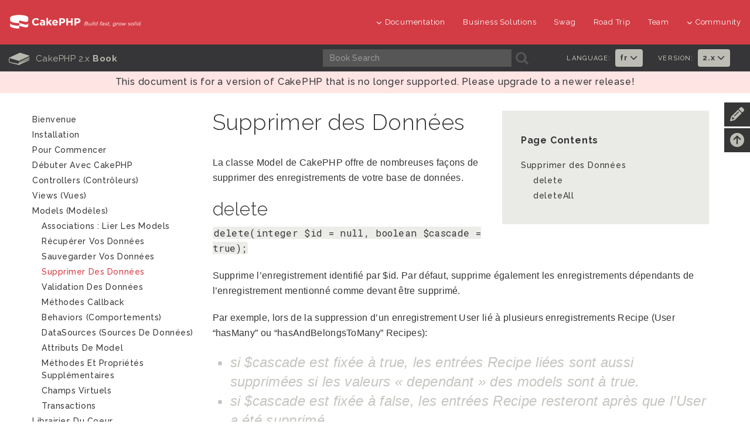

--- FILE ---
content_type: text/html
request_url: https://book.cakephp.org/2/fr/models/deleting-data.html
body_size: 6881
content:


<!DOCTYPE html>
<html lang="fr">
  <head>
    <meta http-equiv="Content-Type" content="text/html; charset=utf-8" />
    <meta name="viewport" content="width=device-width, initial-scale=1" />
<meta content="Supprimer des Données" lang="fr" name="title" xml:lang="fr" />
<meta content="modèles doc,logique custom,méthodes callback,classe model,modèle de base de données,callbacks,modèle information,request data,deleteall,fragment,leverage,tableau,cakephp,échec,recettes,bénéfice,suppression,modèle de données" lang="fr" name="keywords" xml:lang="fr" />

    <title>Supprimer des Données - 2.x</title>
    <link rel="apple-touch-icon" sizes="180x180" href="../_static/favicons/apple-touch-icon.png">
    <link rel="icon" type="image/png" sizes="32x32" href="../_static/favicons/favicon-32x32.png">
    <link rel="icon" type="image/png" sizes="16x16" href="../_static/favicons/favicon-16x16.png">
    <link rel="icon" type="image/svg+xml" href="../_static/favicons/favicon.svg">
    <link rel="icon" type="image/png" href="../_static/favicons/favicon.png">
    <link rel="manifest" href="../_static/favicons/manifest.json">
    <link rel="manifest" href="../_static/favicons/favicon.ico">
    <link rel="mask-icon" href="../_static/favicons/safari-pinned-tab.svg" color="#D33C44">
    <meta name="msapplication-config" content="../_static/favicons/browserconfig.xml" />
    <meta name="msapplication-TileColor" content="#D33C44">
    <meta name="theme-color" content="#D33C44">
    <meta name="apple-mobile-web-app-title" content="CakePHP - Book">
    <meta name="application-name" content="CakePHP - Book">

    
    <link rel="stylesheet" href="../_static/css/dist.css" type="text/css" />

    <!-- Google tag (gtag.js) -->
    <script async src="https://www.googletagmanager.com/gtag/js?id=G-MD3J6G9QVX"></script>
    <script>
      window.dataLayer = window.dataLayer || [];
      function gtag(){dataLayer.push(arguments);}
      gtag('js', new Date());
      gtag('config', 'G-MD3J6G9QVX', { 'anonymize_ip': true });
    </script>
    
    <script src="../_static/js/dist.js"></script>

    <link rel="alternate" hreflang="en" href="../../en/models/deleting-data.html" /><link rel="alternate" hreflang="pt_BR" href="../../pt/models/deleting-data.html" /><link rel="alternate" hreflang="es" href="../../es/models/deleting-data.html" /><link rel="alternate" hreflang="ja" href="../../ja/models/deleting-data.html" /><link rel="alternate" hreflang="zh" href="../../zh/models/deleting-data.html" />

    <link rel="search" type="application/opensearchdescription+xml" title="Search within Documentation CakePHP 2.x" href="../_static/opensearch.xml">
    <meta name="viewport" content="width=device-width, initial-scale=1.0" />
    <link rel="index" title="Index" href="../genindex.html" />
    <link rel="search" title="Recherche" href="../search.html" />
    <link rel="top" title="Documentation CakePHP 2.x" href="../index.html" />
    <link rel="up" title="Models (Modèles)" href="../models.html" />
    <link rel="next" title="Validation des Données" href="data-validation.html" />
    <link rel="prev" title="Sauvegarder vos Données" href="saving-your-data.html" />

    
    <link rel="canonical" href="https://book.cakephp.org/5/fr/models/deleting-data.html" />
    
  </head>
  <body>

<div id="container">
    
    <header class="nav-down">
        <div class="container-fluid hidden-xs hidden-sm">
            <div class="row">
                <div class="col-sm-3 col-md-3">
                    <a class="logo-cake" href="https://cakephp.org">
                        <img src="../_static/logo-cake.png" alt="CakePHP" />
                    </a>
                </div>

                <div class="col-sm-9 col-md-9">
                    <nav class="navbar-right">
                        <ul class="menu">
                            <li class="first">
                                <a href="#"><i class="fa fa-menu fa-chevron-down"></i>Documentation</a>
                                <ul class="submenu">
                                    
<li><a href="https://book.cakephp.org"><i class="fa fa-menu fa-chevron-right"></i>Book</a></li>
<li><a href="https://api.cakephp.org"><i class="fa fa-menu fa-chevron-right"></i>API</a></li>

<li><a href="https://cakephp.org/documentation/videos"><i class="fa fa-menu fa-chevron-right"></i>Videos</a></li>
<li><a href="https://github.com/cakephp/cakephp#security"><i class="fa fa-menu fa-chevron-right"></i>Reporting Security Issues</a></li>
<li><a href="https://cakephp.org/privacy"><i class="fa fa-menu fa-chevron-right"></i>Privacy Policy</a></li>
<li><a href="https://cakephp.org/pages/trademark"><i class="fa fa-menu fa-chevron-right"></i>Logos &amp; Trademarks</a></li>
                                </ul>
                            </li>

                            <li><a href="https://cakephp.org/business-solutions">Business Solutions</a></li>
                            <li><a href="https://swag.cakephp.org">Swag</a></li>
                            <li><a href="https://cakephp.org/pages/road_trip">Road Trip</a></li>
                            <li><a href="https://cakephp.org/pages/team">Team</a></li>

                            <li>
                                <a href="#"><i class="fa fa-menu fa-chevron-down"></i>Community</a>
                                <div class="megamenu full">
                                    <div class="row">
                                        <div class="col-6 pl30">
                                            <ul class="megamenu-list">
                                                
<li class="menu-title"><i class="fa fa-menu-title fa-users"></i>Community</li>

<li><a href="https://cakephp.org/pages/get-involved"><i class="fa fa-menu fa-chevron-right"></i>Get Involved</a></li>
<li><a href="https://github.com/cakephp/cakephp/issues"><i class="fa fa-menu fa-chevron-right"></i>Issues (Github)</a></li>
<li><a href="https://bakery.cakephp.org"><i class="fa fa-menu fa-chevron-right"></i>Bakery</a></li>
<li><a href="https://github.com/FriendsOfCake/awesome-cakephp"><i class="fa fa-menu fa-chevron-right"></i>Featured Resources</a></li>
<li><a href="https://training.cakephp.org/"><i class="fa fa-menu fa-chevron-right"></i>Training</a></li>
<li><a href="https://cakephp.org/pages/meetups"><i class="fa fa-menu fa-chevron-right"></i>Meetups</a></li>
<li><a href="https://my.cakephp.org/login"><i class="fa fa-menu fa-chevron-right"></i>My CakePHP</a></li>
<li><a href="https://cakefest.org"><i class="fa fa-menu fa-chevron-right"></i>CakeFest</a></li>
<li><a href="https://cakephp.org/pages/newsletter"><i class="fa fa-menu fa-chevron-right"></i>Newsletter</a></li>
<li><a href="https://www.linkedin.com/groups/4623165"><i class="fa fa-menu fa-chevron-right"></i>Linkedin</a></li>
<li><a href="https://www.youtube.com/user/CakePHP"><i class="fa fa-menu fa-chevron-right"></i>YouTube</a></li>
<li><a href="https://www.facebook.com/CakePHP/"><i class="fa fa-menu fa-chevron-right"></i>Facebook</a></li>
<li><a href="https://twitter.com/cakephp"><i class="fa fa-menu fa-chevron-right"></i>Twitter</a></li>
<li><a href="https://phpc.social/@cakephp" rel="me"><i class="fa fa-menu fa-chevron-right"></i>Mastodon</a></li>
                                            </ul>
                                        </div>
                                        <div class="col-6 pl30">
                                            <ul class="megamenu-list">
                                                
<li class="menu-title"><i class="fa fa-menu-title fa-comments-o"></i>Help &amp; Support</li>

<li><a href="https://discourse.cakephp.org"><i class="fa fa-menu fa-chevron-right"></i>Forum</a></li>
<li><a href="https://stackoverflow.com/tags/cakephp"><i class="fa fa-menu fa-chevron-right"></i>Stack Overflow</a></li>
<li><a href="https://slack-invite.cakephp.org/"><i class="fa fa-menu fa-chevron-right"></i>Slack</a></li>
<li><a href="https://www.cakedc.com/"><i class="fa fa-menu fa-chevron-right"></i>Paid Support</a></li>
                                            </ul>
                                        </div>
                                    </div>
                                </div>
                            </li>
                        </ul>
                    </nav>
                </div>
            </div>
        </div>

        
        <div class="container-fluid hidden-md hidden-lg">
            <div class="row">
                <div class="col-sm-6 col-xs-6">
                    <a class="logo-cake" href="https://cakephp.org">
                        <img src="../_static/logo-cake.png" alt="CakePHP" />
                    </a>
                </div>

                <div class="col-sm-6 col-xs-6">
                    <div class="navbar-right">
                        <button id="btn-menu" class="btn-menu" data-toggle="modal" data-target="#modal" title="toggle button">
                            <i class="fa fa-bars toggle-modal"></i>
                        </button>
                    </div>
                    <div id="wrap">
                        <form class="search" action="../search.html" method="get" autocomplete="off">
                            <input name="q" type="search" placeholder="What are you looking for?">
                            <input id="search_submit" value="Recherche" type="submit">
                        </form>
                    </div>
                </div>
            </div>
        </div>

        
        <section id="nav-cook" class="hidden-xs hidden-sm">
            <div class="container-fluid ">
                <div class="row ">
                    <div class="col-md-12 back-book">
                        <div class="col-md-5 text-center t-cook-nav p0 hidden-sm hidden-xs">
                            <h2>
                                <a href="../contents.html">
                                    <span class="glyph_range icon-submenu icon-submenu-cook">B</span>
                                    CakePHP 2.x  <strong>Book</strong>
                                </a>
                            </h2>
                        </div>

                        <div class="col-md-4 hidden-sm">
                            <form class="search" action="../search.html" method="get">
                                <input type="hidden" name="check_keywords" value="yes" />
                                <input type="hidden" name="area" value="default" />

                                <div class="col-md-10 p0">
                                    <input class="form-control form-cook" autocomplete="off" type="search" name="q" size="18" placeholder='Book Search' />
                                </div>
                                <div class="col-md-2 p0 search-cook">
                                    <button type="submit">
                                        <span class="glyph_range icon-submenu icon-submenu-cook">A</span>
                                    </button>
                                </div>
                            </form>
                        </div>

                        
                        <div class="col-md-3">
                            <div class="col-md-6 p0">
                                <div class="col-md-7 t-language p0">
                                    <h6>Language:</h6>
                                </div>
                                <div class="col-md-5 p0">
                                    <ul class="nav navbar-nav">
                                        <li class="dropdown">
                                            <a class="dropdown-toggle" data-hover="dropdown" data-toggle="dropdown"
                                                    role="button" aria-haspopup="true" aria-expanded="false" href="#">
                                                        fr
                                                        <i class="fa fa-menu-en fa-chevron-down"></i>
                                                    </a>
                                            <ul class="dropdown-menu">
                                            
                                                <li><a lang="en" href="../../en/models/deleting-data.html">en</a></li>
                                            
                                                <li><a lang="pt_BR" href="../../pt/models/deleting-data.html">pt</a></li>
                                            
                                                <li><a lang="es" href="../../es/models/deleting-data.html">es</a></li>
                                            
                                                <li><a lang="ja" href="../../ja/models/deleting-data.html">ja</a></li>
                                            
                                                <li></li>
                                            
                                                <li><a lang="zh" href="../../zh/models/deleting-data.html">zh</a></li>
                                            
                                            </ul>
                                        </li>
                                    </ul>
                                </div>
                            </div>

                            <div class="col-md-6 p0">
                                <div class="col-md-7 t-language p0">
                                    <h6>Version:</h6>
                                </div>
                                <div class="col-md-5 p0">
                                    <ul class="nav navbar-nav">
                                        <li class="dropdown">
                                            
                                                <a href="#" class="dropdown-toggle" data-hover="dropdown" data-toggle="dropdown" role="button" aria-haspopup="true" aria-expanded="false">2.x <i class="fa fa-menu-en fa-chevron-down"></i></a>
                                            
                                            <ul class="dropdown-menu">
                                                
                                                    <li><a href="https://book.cakephp.org/5/fr">
                                                        5.x Book
                                                    </a></li>
                                                
                                                    <li><a href="https://book.cakephp.org/4/fr">
                                                        4.x Book
                                                    </a></li>
                                                
                                                    <li><a href="https://book.cakephp.org/3/fr">
                                                        3.x Book
                                                    </a></li>
                                                
                                                    <li><a href="https://book.cakephp.org/2.0/fr">
                                                        2.x Book
                                                    </a></li>
                                                
                                                    <li><a href="https://book.cakephp.org/1.3/fr">
                                                        1.3 Book
                                                    </a></li>
                                                
                                                    <li><a href="https://book.cakephp.org/1.2/fr">
                                                        1.2 Book
                                                    </a></li>
                                                
                                                    <li><a href="https://book.cakephp.org/1.1/fr">
                                                        1.1 Book
                                                    </a></li>
                                                
                                            </ul>
                                        </li>
                                    </ul>
                                </div>
                            </div>
                        </div>

                    </div>
                </div>
            </div>
        </section>
    </header>

    
    <section class="nav-btn visible-sm visible-xs">
        <div class="container">
            <div class="row">
                <div class="col-sm-6 col-xs-6 text-center">
                    <button id="btn-nav" class="btn btn-b btn-nav" data-toggle="modal" data-target="#modal"><strong>Nav</strong></button>
                </div>

                <div class="col-sm-6 col-xs-6 text-center">
                    <button id="btn-toc" class="btn btn-b btn-nav" data-toggle="modal" data-target="#modal"><strong>Table of Contents</strong></button>
                </div>
            </div>
        </div>
    </section>

    
    <div id="modal" class="modal fade" tabindex="-1" role="dialog" aria-labelledby="modal-header">
        <div class="modal-dialog" role="document">
            <div class="modal-content">
                <div class="modal-header">
                    <button type="button" class="close" data-dismiss="modal" aria-label="Close">
                        <span aria-hidden="true">&times;</span>
                    </button>
                    <h4 class="modal-title-cookbook" id="modal-header"></h4>
                </div>
                <div class="modal-body"></div>
            </div>
        </div>
    </div>

  
  
  
    <p class="edge-warning">
        This document is for a version of CakePHP that is no longer supported. Please upgrade to a newer release!
    </p>
  

<div class="container page-container has-banner"><div id="improve-slideout">
        <i class="fa fa-pencil icon-improve"></i>
        <a href="https://github.com/cakephp/docs/edit/2.x/fr/models/deleting-data.rst" target="_blank">
            <div id="improve-slideout-inner"><h6>Improve This Doc <i class="fa fa-brands fa-github git-improve"></i></h6></div>
        </a>
    </div><a id="back-to-contents" href="#page-contents"><i class="fa fa-arrow-circle-up icon-improve" title="Back to Contents"></i></a>

    
    <div class="row">
        <div class="col-sm-12 col-md-9 col-md-push-3"><div class="page-contents col-sm-5">
                <h3>Page Contents</h3>
                <ul>
<li><a class="reference internal" href="#">Supprimer des Données</a><ul>
<li><a class="reference internal" href="#delete">delete</a></li>
<li><a class="reference internal" href="#deleteall">deleteAll</a></li>
</ul>
</li>
</ul>

            </div><div class="document-body">
            
  <section id="supprimer-des-donnees">
<h1>Supprimer des Données<a class="headerlink" href="#supprimer-des-donnees" title="Lien permanent vers cette rubrique">¶</a></h1>
<p>La classe Model de CakePHP offre de nombreuses façons de supprimer des
enregistrements de votre base de données.</p>
<section id="delete">
<span id="model-delete"></span><h2>delete<a class="headerlink" href="#delete" title="Lien permanent vers cette rubrique">¶</a></h2>
<p><code class="docutils literal notranslate"><span class="pre">delete(integer</span> <span class="pre">$id</span> <span class="pre">=</span> <span class="pre">null,</span> <span class="pre">boolean</span> <span class="pre">$cascade</span> <span class="pre">=</span> <span class="pre">true);</span></code></p>
<p>Supprime l’enregistrement identifié par $id. Par défaut, supprime également les
enregistrements dépendants de l’enregistrement mentionné comme devant être
supprimé.</p>
<p>Par exemple, lors de la suppression d’un enregistrement User lié à plusieurs
enregistrements Recipe (User “hasMany” ou “hasAndBelongsToMany” Recipes):</p>
<blockquote>
<div><ul class="simple">
<li><p>si $cascade est fixée à true, les entrées Recipe liées sont aussi
supprimées si les valeurs « dependant » des models sont à true.</p></li>
<li><p>si $cascade est fixée à false, les entrées Recipe resteront après que
l’User a été supprimé.</p></li>
</ul>
</div></blockquote>
<p>Si votre base de données permet les clés étrangères et les suppressions en
cascade, il est souvent plus efficace de les utiliser plutôt que le cascade
de CakePHP. Le seul bénéfice pour l’utilisation de la fonctionnalité de cascade
de <code class="docutils literal notranslate"><span class="pre">Model::delete()</span></code> est qu’elle vous permet d’influencer les callbacks des
behaviors et des Models:</p>
<div class="highlight-phpinline notranslate"><div class="highlight"><pre><span></span><span class="nv">$this</span><span class="o">-&gt;</span><span class="na">Comment</span><span class="o">-&gt;</span><span class="na">delete</span><span class="p">(</span><span class="nv">$this</span><span class="o">-&gt;</span><span class="na">request</span><span class="o">-&gt;</span><span class="na">data</span><span class="p">(</span><span class="s1">&#39;Comment.id&#39;</span><span class="p">));</span>
</pre></div>
</div>
<p>Vous pouvez brancher une logique personnalisée dans le processus de suppression
à l’aide des callbacks <code class="docutils literal notranslate"><span class="pre">beforeDelete</span></code> et <code class="docutils literal notranslate"><span class="pre">afterDelete</span></code> présents dans les
deux Models et Behaviors. Allez voir <a class="reference internal" href="callback-methods.html"><span class="doc">Méthodes Callback</span></a> pour plus
d’informations.</p>
<div class="admonition note">
<p class="admonition-title">Note</p>
<p>Si vous supprimez un enregistrement avec des enregistrements dépendants et
que l’un des callbacks de suppression, par exemple <code class="docutils literal notranslate"><span class="pre">beforeDelete</span></code> retourne
<code class="docutils literal notranslate"><span class="pre">false</span></code>, il ne va pas stopper l’event de propagation suivant ni changer
la valeur de retour du <code class="docutils literal notranslate"><span class="pre">delete</span></code> initial.</p>
</div>
</section>
<section id="deleteall">
<span id="model-deleteall"></span><h2>deleteAll<a class="headerlink" href="#deleteall" title="Lien permanent vers cette rubrique">¶</a></h2>
<p><code class="docutils literal notranslate"><span class="pre">deleteAll(mixed</span> <span class="pre">$conditions,</span> <span class="pre">$cascade</span> <span class="pre">=</span> <span class="pre">true,</span> <span class="pre">$callbacks</span> <span class="pre">=</span> <span class="pre">false)</span></code></p>
<p><code class="docutils literal notranslate"><span class="pre">deleteAll()</span></code> est identique à <code class="docutils literal notranslate"><span class="pre">delete()</span></code>, sauf que <code class="docutils literal notranslate"><span class="pre">deleteAll()</span></code>
supprimera tous les enregistrements qui matchent les conditions fournies. Le
tableau <code class="docutils literal notranslate"><span class="pre">$conditions</span></code> doit être fourni en tant que fragment ou tableau SQL.</p>
<ul class="simple">
<li><p><strong>conditions</strong> Conditions pour matcher.</p></li>
<li><p><strong>cascade</strong> Booléen, Mis à true pour supprimer les enregistrements qui
dépendent de cet enregistrement.</p></li>
<li><p><strong>callbacks</strong> Booléen, Lance les callbacks</p></li>
</ul>
<p>Retourne un booléen true en cas de succès, false en cas d’échec.</p>
<p>Exemple:</p>
<div class="highlight-phpinline notranslate"><div class="highlight"><pre><span></span><span class="c1">// Suppression avec un tableau de conditions similaires à find()</span>
<span class="nv">$this</span><span class="o">-&gt;</span><span class="na">Comment</span><span class="o">-&gt;</span><span class="na">deleteAll</span><span class="p">(</span><span class="k">array</span><span class="p">(</span><span class="s1">&#39;Comment.spam&#39;</span> <span class="o">=&gt;</span> <span class="k">true</span><span class="p">),</span> <span class="k">false</span><span class="p">);</span>
</pre></div>
</div>
<p>Si vous supprimez avec soit callbacks et/ou cascade, les lignes seront trouvées
et ensuite supprimées. Cela impliquera souvent plus de requêtes faîtes. Les
associations vont être réinitialisées avant que les enregistrements
correspondants ne soient supprimés dans deleteAll(). Si vous utilisez
bindModel() ou unbindModel() pour changer les associations, vous devrez définir
<strong>reset</strong> à <code class="docutils literal notranslate"><span class="pre">false</span></code>.</p>
<div class="admonition note">
<p class="admonition-title">Note</p>
<p>deleteAll() retournera true même si aucun enregistrement n’est supprimé,
puisque les conditions pour la requête de suppression est un succès et
qu’aucun enregistrement correspondant ne reste.</p>
</div>
</section>
</section>


            </div>

            <div class="row">
                <nav>
                    <ul class="pagination">
                        <li class="previous">
                                <a href="saving-your-data.html"><span aria-hidden="true">&larr;</span> Sauvegarder vos Données </a>
                        </li>
                        <li class="next">
                                <a href="data-validation.html"> Validation des Données <span aria-hidden="true">&rarr;</span></a>
                        </li>
                    </ul>
                </nav>
            </div>

        </div>

        
        <div class="col-md-3 col-md-pull-9 hidden-xs hidden-sm" lang="fr">
            <aside class="sidebar">
                <div class="mb30 row">
<div id="sidebar-navigation" class="hidden-xs">
  
  <ul class="current">
<li class="toctree-l1"><a class="reference internal" href="../index.html">Bienvenue</a></li>
<li class="toctree-l1"><a class="reference internal" href="../installation.html">Installation</a></li>
<li class="toctree-l1"><a class="reference internal" href="../getting-started.html">Pour Commencer</a></li>
<li class="toctree-l1"><a class="reference internal" href="../cakephp-overview.html">Débuter avec CakePHP</a></li>
<li class="toctree-l1"><a class="reference internal" href="../controllers.html">Controllers (Contrôleurs)</a></li>
<li class="toctree-l1"><a class="reference internal" href="../views.html">Views (Vues)</a></li>
<li class="toctree-l1 current"><a class="reference internal" href="../models.html">Models (Modèles)</a><ul class="current">
<li class="toctree-l2"><a class="reference internal" href="associations-linking-models-together.html">Associations : Lier les models</a></li>
<li class="toctree-l2"><a class="reference internal" href="retrieving-your-data.html">Récupérer vos données</a></li>
<li class="toctree-l2"><a class="reference internal" href="saving-your-data.html">Sauvegarder vos Données</a></li>
<li class="toctree-l2 current"><a class="current reference internal" href="#">Supprimer des Données</a></li>
<li class="toctree-l2"><a class="reference internal" href="data-validation.html">Validation des Données</a></li>
<li class="toctree-l2"><a class="reference internal" href="callback-methods.html">Méthodes Callback</a></li>
<li class="toctree-l2"><a class="reference internal" href="behaviors.html">Behaviors (Comportements)</a></li>
<li class="toctree-l2"><a class="reference internal" href="datasources.html">DataSources (Sources de Données)</a></li>
<li class="toctree-l2"><a class="reference internal" href="model-attributes.html">Attributs de Model</a></li>
<li class="toctree-l2"><a class="reference internal" href="additional-methods-and-properties.html">Méthodes et Propriétés supplémentaires</a></li>
<li class="toctree-l2"><a class="reference internal" href="virtual-fields.html">Champs virtuels</a></li>
<li class="toctree-l2"><a class="reference internal" href="transactions.html">Transactions</a></li>
</ul>
</li>
<li class="toctree-l1"><a class="reference internal" href="../core-libraries.html">Librairies du Coeur</a></li>
<li class="toctree-l1"><a class="reference internal" href="../plugins.html">Plugins</a></li>
<li class="toctree-l1"><a class="reference internal" href="../console-and-shells.html">Shells, Tasks &amp; Outils de Console</a></li>
<li class="toctree-l1"><a class="reference internal" href="../development.html">Développement</a></li>
<li class="toctree-l1"><a class="reference internal" href="../deployment.html">Déploiement</a></li>
<li class="toctree-l1"><a class="reference internal" href="../tutorials-and-examples.html">Tutoriels et exemples</a></li>
<li class="toctree-l1"><a class="reference internal" href="../contributing.html">Contribuer</a></li>
<li class="toctree-l1"><a class="reference internal" href="../appendices.html">Annexes</a></li>
</ul>

</div>
                </div>
            </aside>
        </div>
    </div>
</div>

<section id="socials" class="back-3">
    <div class="container-fluid">
        <div class="row">
            <div class="col-xs-12 col-sm-12 col-lg-5  social text-center">
                <div class="col-sm-3 col-xs-6">
                    <div id="fb-root"></div>
                        <script>(function(d, s, id) {
                          var js, fjs = d.getElementsByTagName(s)[0];
                          if (d.getElementById(id)) return;
                          js = d.createElement(s); js.id = id;
                          js.src = "//connect.facebook.net/en_US/sdk.js#xfbml=1&version=v2.5";
                          fjs.parentNode.insertBefore(js, fjs);
                        }(document, 'script', 'facebook-jssdk'));
                        </script>
                        <div id="fb-root-face" class="fb-like" data-href="https://www.facebook.com/CakePHP/" data-layout="button_count" data-action="like" data-show-faces="true" data-share="false"></div>
                </div>
            </div>

            <div class="col-xs-12 col-sm-12 col-lg-7 social-footer text-center ">
                <a href="https://phpc.social/@cakephp" rel="me" aria-label="Mastodon" data-toggle="tooltip" title="Mastodon"><i class="fa-brands icon-social fa-mastodon"></i></a>
                <a href="https://twitter.com/cakephp" aria-label="Twitter" data-toggle="tooltip" title="Twitter"><i class="fa-brands icon-social fa-twitter"></i></a>
                <a href="https://www.facebook.com/groups/cake.community" aria-label="Facebook" data-toggle="tooltip" title="Facebook"><i class="fa-brands icon-social fa-facebook"></i></a>
                <a href="https://www.youtube.com/user/CakePHP" aria-label="Youtube" data-toggle="tooltip" title="Youtube"><i class="fa-brands icon-social fa-youtube"></i></a>
                <a href="https://www.linkedin.com/groups/4623165/profile" aria-label="Linkedin" data-toggle="tooltip" title="Linkedin"><i class="fa-brands icon-social fa-linkedin-in"></i></a>
                <a href="https://github.com/cakephp" aria-label="Github" data-toggle="tooltip" title="Github"><i class="fa-brands icon-social fa-git"></i></a>
                <a href="https://slack-invite.cakephp.org/" aria-label="Slack" target="_blank" title="Slack" data-toggle="tooltip"><i class="fa-brands fa-slack icon-social"></i></a>
                <a href="https://stackoverflow.com/tags/cakephp" aria-label="Stack Overflow" data-toggle="tooltip" title="Stack Overflow"><i class="fa-brands icon-social fa-stack-overflow"></i></a>
            </div>
        </div>
    </div>
</section>

<footer id="footer" class="footer-wrapper">
    <div class="container">

        <div class="row col-p30">
            <div class="col-sm-12 col-md-3">
                <div class="footer-widget t-footer">
                    <div class="col-md-12">
                        <a href="https://www.openhub.net/p/cakephp" target="_blank">
                            <img src="../_static/open-hub.svg" style="opacity: .5" alt="openHub">
                        </a>
                        <div class="mt10">
                            <a href="https://www.pingping.io/" target="_blank">
                                <img src="../_static/pingping.png" alt="pingping.io">
                            </a>
                        </div>
                        <div class="mt10">
                            <a href="https://www.linode.com/" target="_blank">
                                <img src="../_static/linode.png" alt="Linode">
                            </a>
                        </div>
                    </div>
                </div>
            </div>

            <div class="col-sm-12 col-md-9">
                <div class="col-md-3 col-sm-6 business-solution">
                    <ul class="footer-menu">
                        <li class="menu-title">
    <a href="https://cakephp.org/business-solutions"><i class="fa fa-menu-title fa-briefcase"></i>Business Solutions</a>
</li>
<li class="menu-title mt30">
    <a href="https://cakephp.org/showcase"><i class="fa fa-menu-title fa-desktop"></i>Showcase</a>
</li>
                    </ul>
                </div>

                <div class="col-md-3 col-sm-6">
                    <ul class="footer-menu">
                        
<li class="menu-title">
	<i class="fa fa-menu-title fa-book"></i>Documentation
</li>

<li><a href="https://book.cakephp.org"><i class="fa fa-menu fa-chevron-right"></i>Book</a></li>
<li><a href="https://api.cakephp.org"><i class="fa fa-menu fa-chevron-right"></i>API</a></li>

<li><a href="https://cakephp.org/documentation/videos"><i class="fa fa-menu fa-chevron-right"></i>Videos</a></li>
<li><a href="https://github.com/cakephp/cakephp#security"><i class="fa fa-menu fa-chevron-right"></i>Reporting Security Issues</a></li>
<li><a href="https://cakephp.org/privacy"><i class="fa fa-menu fa-chevron-right"></i>Privacy Policy</a></li>
<li><a href="https://cakephp.org/pages/trademark"><i class="fa fa-menu fa-chevron-right"></i>Logos &amp; Trademarks</a></li>
                    </ul>
                </div>

                <div class="col-md-3 col-sm-6">
                    <ul class="footer-menu">
                        
<li class="menu-title"><i class="fa fa-menu-title fa-users"></i>Community</li>

<li><a href="https://cakephp.org/pages/get-involved"><i class="fa fa-menu fa-chevron-right"></i>Get Involved</a></li>
<li><a href="https://github.com/cakephp/cakephp/issues"><i class="fa fa-menu fa-chevron-right"></i>Issues (Github)</a></li>
<li><a href="https://bakery.cakephp.org"><i class="fa fa-menu fa-chevron-right"></i>Bakery</a></li>
<li><a href="https://github.com/FriendsOfCake/awesome-cakephp"><i class="fa fa-menu fa-chevron-right"></i>Featured Resources</a></li>
<li><a href="https://training.cakephp.org/"><i class="fa fa-menu fa-chevron-right"></i>Training</a></li>
<li><a href="https://cakephp.org/pages/meetups"><i class="fa fa-menu fa-chevron-right"></i>Meetups</a></li>
<li><a href="https://my.cakephp.org/login"><i class="fa fa-menu fa-chevron-right"></i>My CakePHP</a></li>
<li><a href="https://cakefest.org"><i class="fa fa-menu fa-chevron-right"></i>CakeFest</a></li>
<li><a href="https://cakephp.org/pages/newsletter"><i class="fa fa-menu fa-chevron-right"></i>Newsletter</a></li>
<li><a href="https://www.linkedin.com/groups/4623165"><i class="fa fa-menu fa-chevron-right"></i>Linkedin</a></li>
<li><a href="https://www.youtube.com/user/CakePHP"><i class="fa fa-menu fa-chevron-right"></i>YouTube</a></li>
<li><a href="https://www.facebook.com/CakePHP/"><i class="fa fa-menu fa-chevron-right"></i>Facebook</a></li>
<li><a href="https://twitter.com/cakephp"><i class="fa fa-menu fa-chevron-right"></i>Twitter</a></li>
<li><a href="https://phpc.social/@cakephp" rel="me"><i class="fa fa-menu fa-chevron-right"></i>Mastodon</a></li>
                    </ul>
                </div>

                <div class="col-md-3 col-sm-6">
                    <ul class="footer-menu">
                        
<li class="menu-title"><i class="fa fa-menu-title fa-comments-o"></i>Help &amp; Support</li>

<li><a href="https://discourse.cakephp.org"><i class="fa fa-menu fa-chevron-right"></i>Forum</a></li>
<li><a href="https://stackoverflow.com/tags/cakephp"><i class="fa fa-menu fa-chevron-right"></i>Stack Overflow</a></li>
<li><a href="https://slack-invite.cakephp.org/"><i class="fa fa-menu fa-chevron-right"></i>Slack</a></li>
<li><a href="https://www.cakedc.com/"><i class="fa fa-menu fa-chevron-right"></i>Paid Support</a></li>
                    </ul>
                </div>
            </div>
        </div>

        <div class="row">
            <div class="col-md-12 text-center mt30">
                <p class="copyright">
                            Copyright &copy;2024 Cake Software Foundation, Inc.
                        Mis à jour le déc. 06, 2024.
                        Créé en utilisant <a href="https://www.sphinx-doc.org/">Sphinx</a> 7.0.1.
                </p>
            </div>
        </div>
    </div>
</footer>

<div id="inline-search-results"></div>


</div>

<script>
    App.init({
        lang: 'fr',
        version: '2',
        search: {
            url: 'https://search.cakephp.org/search'
        }
    });
</script>
  </body>
</html>